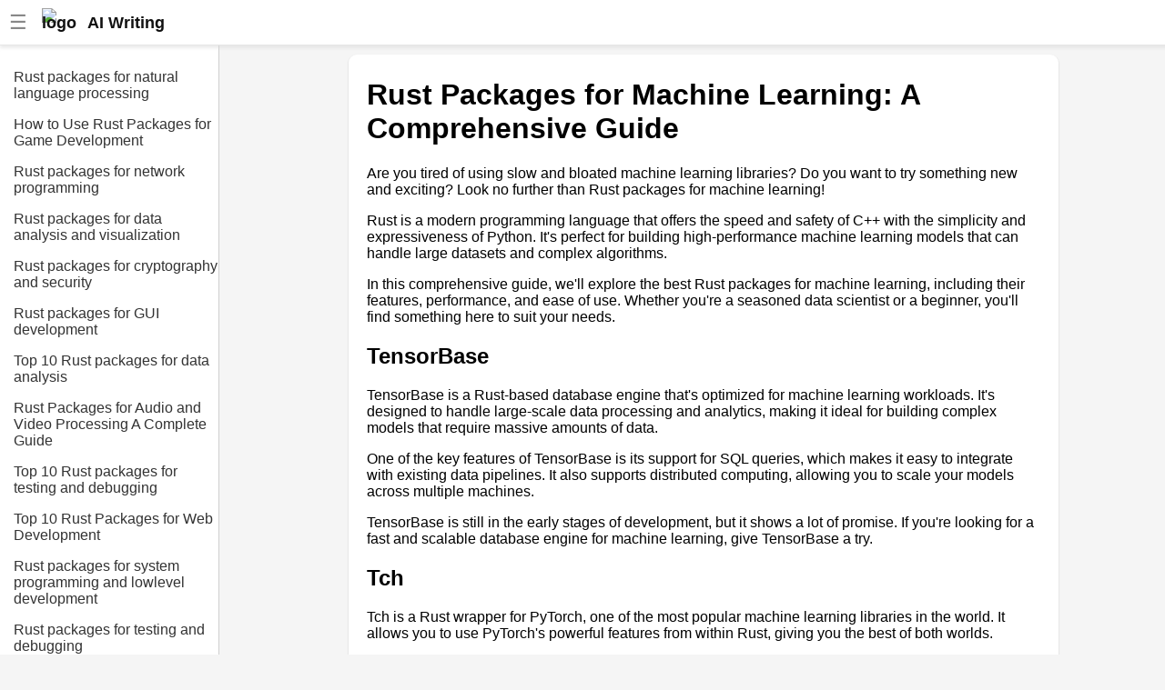

--- FILE ---
content_type: text/html
request_url: https://crates.reviews/article/Rust_Packages_for_Machine_Learning_A_Comprehensive_Guide.html
body_size: 5549
content:
<!DOCTYPE html>
<html lang="en">
    <head>
<meta charset="UTF-8">
<meta name="viewport" content="width=device-width, initial-scale=1.0">
<link rel="icon" type="image/png" href="[data-uri]">
<title>Rust Packages for Machine Learning A Comprehensive Guide</title>
<style>
 body {
     margin: 0;
     font-family: Arial, sans-serif;
     background-color: #f5f5f5;
 }
 .header {
     width: 100%;
     height: 50px;
     display: flex;
     position: fixed;
     align-items: center;
     padding: 0 10px;
     background: white;
     box-shadow: rgba(220, 220, 220, 0.5) 0px 3px 3px 0px, rgb(230, 230, 230) 0px -1px 0px 0px inset;
     z-index:1;
 }
 .additional {
     display:block;
     color: #113355;
     font-size: 18px;
     line-height: 1rem
     text-decoration: none;
 }
a.additional { text-decoration: none;}
.header.fixed {
     position: fixed;
     top: 0;
     left: 0;
 }

 .header a {
     color: #777;
     font-weight: bold;
     text-decoration: none;
     margin-left: 20px;
 }
 .header a:hover {
     color: #333;
 }


 .header .dropdown {
     position: relative;
     display: inline-block;
 }

 .header .dropdown-content, .submenu, .submenu-content {
     display: none;
     position: absolute;
     min-width: 160px;
     background: #FFF;
     box-shadow: 0px 8px 16px 0px rgba(0,0,0,0.20);
     z-index: 1000;
 }

 .header .dropdown-content a {
     padding: 12px 16px;
     text-decoration: none;
     display: block;
 }

 .header .dropdown-content .submenu {
     display: none;
     position: relative;
 }

 .header .dropdown-content .submenu-content {
     display: none;
     position: absolute;
     left: 100%;
     top: 0;
 }

 .dropdown:hover .dropdown-content, .dropdown:active .dropdown-content {
     display: block;
 }

 .topic:hover .submenu, .topic:active .submenu {
     display: block;
     left: 90%;
 }

 .submenu:hover .submenu-content, .submenu:active .submenu-content {
     display: block;
 }


 .menu-toggle {
     display: none;
 }


 .sidebar {
     background-color: #FFF;
     height: 100%;
     width: 240px;
     position: fixed;
     border-right: 1px solid #cfcfcf;
     top: 0px;
     left: 0;
     padding-top: 60px;
     overflow-y: auto;
     transition: width 0.3s;
 }

 .sidebar a {
     color: #333;
     display: block;
     text-decoration: none;
     padding-top: 1rem;
     margin-left: 15px;
 }

 .content {
     position:relative;
     top: 50px;
     padding: 10px 5px 0 30px;
     background-color: #f5f5f5;
     margin-left: 241px;
     display:flex;
     justify-content: center;

 }

 .article {
     width: 740px;
     /* max-width: 936px; */
     background-color: white;
     padding: 5px 20px 0 20px;
     /* border-radius: 10px 10px 10px 10px;
        border: 1px solid #eee; */
 }

 .menu-toggle:checked ~ .sidebar {
     width: 0;
     display:hidden;
 }
 .menu-toggle:checked ~ .content {
     left: 0;
     margin-left: 0px;
 }

 @media screen and (max-width: 768px) {
     .article { width: 100% }
     .menu-toggle {
         display: inline;
         position: absolute;
         /* left: -1000; */
         display: transparent;
     }

     .menu-toggle:checked ~ .header {
         left: 241px;
     }

     .menu-toggle:checked ~ .article {
         display:none;
     }

     .menu-toggle:checked ~ .content {
         display:none;
         margin-left: 241px;
     }

     .content {
         margin-left: 0;
         padding:0;
         padding-top: 20px;
     }

     .menu-toggle:checked ~ .sidebar {
         width: 100%;
         display:block;
     }
 }

 .img-fluid {
     max-width: 100%;
     height: auto;
 }

 #hamburger{
     font-size: 22px;
     color: #888;
 }

 .nice {
     border-bottom-left-radius: max(0px, min(9px, -999900% + 17855700px)) 9px; border-bottom-right-radius: max(0px, min(9px, -999900% + 17855700px)) 9px; border-top-left-radius: max(0px, min(9px, -999900% + 17855700px)) 9px; border-top-right-radius: max(0px, min(9px, -999900% + 17855700px)) 9px; box-shadow: rgba(0, 0, 0, 0.2) 0px 1px 2px 0px; font-family: Helvetica, Arial, sans-serif; overflow-x: hidden
 }
</style>
<script>
 /*
    window.addEventListener('DOMContentLoaded', () => {
    const header = document.querySelector('.header');
    let lastScrollTop = 0;

    window.addEventListener('scroll', () => {
    const scrollTop = window.pageYOffset || document.documentElement.scrollTop;
    if (scrollTop > lastScrollTop) {
    header.classList.remove('fixed');
    } else {
    header.classList.add('fixed');
    }
    lastScrollTop = scrollTop <= 0 ? 0 : scrollTop;
    });
    });
  */
</script>
</head>
<body>
    <input type="checkbox" id="menu-toggle" class="menu-toggle" />
    <label for="menu-toggle">
        <div class="header">
            <span id="hamburger">☰</span>
            &emsp;
            <a href="/" style="margin:0;padding:0;color:#111;font-size: 18px;line-height:0">
                <div style="display:flex;align-items:center">
                    <img alt="logo" src="https://roleplay.cloud/resized/logo_test.png" style="height: 32px; width: 32px">
                    &emsp;
                    <div>AI Writing</div>
                </div>
            </a>
        </div>
    </label>
    <div class="sidebar" style="">
        <a href='/article/Rust_packages_for_natural_language_processing.html'>Rust packages for natural language processing</a>
<a href='/article/How_to_Use_Rust_Packages_for_Game_Development.html'>How to Use Rust Packages for Game Development</a>
<a href='/article/Rust_packages_for_network_programming.html'>Rust packages for network programming</a>
<a href='/article/Rust_packages_for_data_analysis_and_visualization.html'>Rust packages for data analysis and visualization</a>
<a href='/article/Rust_packages_for_cryptography_and_security.html'>Rust packages for cryptography and security</a>
<a href='/article/Rust_packages_for_GUI_development.html'>Rust packages for GUI development</a>
<a href='/article/Top_10_Rust_packages_for_data_analysis.html'>Top 10 Rust packages for data analysis</a>
<a href='/article/Rust_Packages_for_Audio_and_Video_Processing_A_Complete_Guide.html'>Rust Packages for Audio and Video Processing A Complete Guide</a>
<a href='/article/Top_10_Rust_packages_for_testing_and_debugging.html'>Top 10 Rust packages for testing and debugging</a>
<a href='/article/Top_10_Rust_Packages_for_Web_Development.html'>Top 10 Rust Packages for Web Development</a>
<a href='/article/Rust_packages_for_system_programming_and_lowlevel_development.html'>Rust packages for system programming and lowlevel development</a>
<a href='/article/Rust_packages_for_testing_and_debugging.html'>Rust packages for testing and debugging</a>
<a href='/article/Rust_Packages_for_GUI_Development_A_Comprehensive_Review.html'>Rust Packages for GUI Development A Comprehensive Review</a>
<a href='/article/The_Best_Rust_Packages_for_Cryptography_and_Security.html'>The Best Rust Packages for Cryptography and Security</a>
<a href='/article/How_to_Use_Rust_Packages_for_Embedded_Systems.html'>How to Use Rust Packages for Embedded Systems</a>
<a href='/article/Top_10_Rust_packages_for_web_development.html'>Top 10 Rust packages for web development</a>
<a href='/article/Rust_packages_for_audio_and_video_processing.html'>Rust packages for audio and video processing</a>
<a href='/article/Rust_packages_for_game_development.html'>Rust packages for game development</a>
<a href='/article/Rust_Packages_for_Network_Programming_A_Complete_Overview.html'>Rust Packages for Network Programming A Complete Overview</a>
<a href='/article/Rust_Packages_for_Machine_Learning_A_Comprehensive_Guide.html'>Rust Packages for Machine Learning A Comprehensive Guide</a>
<a href='/article/Top_10_Rust_packages_for_networking.html'>Top 10 Rust packages for networking</a>
<a href='/article/The_Best_Rust_Packages_for_Data_Science.html'>The Best Rust Packages for Data Science</a>
<a href='/article/musthave_Rust_packages_for_game_development.html'>musthave Rust packages for game development</a>
<a href='/article/Top_10_Rust_packages_for_graphics_and_visualization.html'>Top 10 Rust packages for graphics and visualization</a>
<a href='/article/10_The_Best_Rust_Packages_for_Natural_Language_Processing.html'>10 The Best Rust Packages for Natural Language Processing</a>
<a href='/article/Rust_packages_for_database_management.html'>Rust packages for database management</a>
<a href='/article/Rust_packages_for_machine_learning_and_AI.html'>Rust packages for machine learning and AI</a>

    </div>
    <div class="content">
        <div class="article nice">
            <h1>Rust Packages for Machine Learning: A Comprehensive Guide</h1>
<p>Are you tired of using slow and bloated machine learning libraries? Do you want to try something new and exciting? Look no further than Rust packages for machine learning!</p>
<p>Rust is a modern programming language that offers the speed and safety of C++ with the simplicity and expressiveness of Python. It's perfect for building high-performance machine learning models that can handle large datasets and complex algorithms.</p>
<p>In this comprehensive guide, we'll explore the best Rust packages for machine learning, including their features, performance, and ease of use. Whether you're a seasoned data scientist or a beginner, you'll find something here to suit your needs.</p>
<h2>TensorBase</h2>
<p>TensorBase is a Rust-based database engine that's optimized for machine learning workloads. It's designed to handle large-scale data processing and analytics, making it ideal for building complex models that require massive amounts of data.</p>
<p>One of the key features of TensorBase is its support for SQL queries, which makes it easy to integrate with existing data pipelines. It also supports distributed computing, allowing you to scale your models across multiple machines.</p>
<p>TensorBase is still in the early stages of development, but it shows a lot of promise. If you're looking for a fast and scalable database engine for machine learning, give TensorBase a try.</p>
<h2>Tch</h2>
<p>Tch is a Rust wrapper for PyTorch, one of the most popular machine learning libraries in the world. It allows you to use PyTorch's powerful features from within Rust, giving you the best of both worlds.</p>
<p>With Tch, you can build complex neural networks, train them on large datasets, and deploy them to production environments. It also supports GPU acceleration, making it ideal for deep learning applications.</p>
<p>Tch is well-documented and easy to use, even for beginners. If you're already familiar with PyTorch, you'll feel right at home with Tch.</p>
<h2>Rusty Machine</h2>
<p>Rusty Machine is a pure Rust machine learning library that's designed to be easy to use and understand. It's perfect for beginners who want to learn the basics of machine learning without getting bogged down in complex algorithms.</p>
<p>Rusty Machine supports a wide range of machine learning models, including linear regression, decision trees, and k-nearest neighbors. It also includes utilities for data preprocessing and model evaluation.</p>
<p>One of the best things about Rusty Machine is its simplicity. The API is easy to understand, and the library is well-documented. If you're new to machine learning, Rusty Machine is a great place to start.</p>
<h2>ndarray</h2>
<p>Ndarray is a Rust library for multidimensional arrays and linear algebra. It's not specifically designed for machine learning, but it's a crucial component of many machine learning algorithms.</p>
<p>With ndarray, you can create and manipulate arrays of any dimensionality, perform matrix operations, and solve linear systems. It's fast, efficient, and easy to use.</p>
<p>Many other Rust machine learning libraries, including Tch and Rusty Machine, rely on ndarray for their core functionality. If you're building your own machine learning library or algorithm, you'll almost certainly need to use ndarray.</p>
<h2>Rustlearn</h2>
<p>Rustlearn is a machine learning library that's designed to be fast, flexible, and easy to use. It supports a wide range of machine learning models, including linear regression, logistic regression, and support vector machines.</p>
<p>One of the key features of Rustlearn is its support for parallelism. It can automatically parallelize many machine learning algorithms, allowing you to take advantage of multiple CPU cores.</p>
<p>Rustlearn is well-documented and easy to use, even for beginners. It also includes utilities for data preprocessing and model evaluation. If you're looking for a fast and flexible machine learning library, Rustlearn is a great choice.</p>
<h2>Conclusion</h2>
<p>Rust packages for machine learning offer a unique combination of speed, safety, and simplicity. Whether you're building complex models that require massive amounts of data or simple models for educational purposes, there's a Rust package that can help.</p>
<p>In this guide, we've explored some of the best Rust packages for machine learning, including TensorBase, Tch, Rusty Machine, ndarray, and Rustlearn. Each of these packages has its own strengths and weaknesses, so it's important to choose the one that's right for your needs.</p>
<p>If you're interested in learning more about Rust packages for machine learning, be sure to check out the Rust documentation and the Rust community. With the right tools and resources, you can build powerful and efficient machine learning models in Rust.</p><h1>Additional Resources</h1><a class='additional' href='https://localgroup.app'>localgroup.app - local community meetups, groups, and online get togethers</a><br/><a class='additional' href='https://learngpt.app'>learngpt.app - learning chatGPT, gpt-3, and large language models llms</a><br/><a class='additional' href='https://learnbyexample.app'>learnbyexample.app - learning software engineering and cloud by example</a><br/><a class='additional' href='https://learnbeam.dev'>learnbeam.dev - learning apache beam and dataflow</a><br/><a class='additional' href='https://explainableai.dev'>explainableai.dev - techniques related to explaining ML models and complex distributed systems</a><br/><a class='additional' href='https://crates.dev'>crates.dev - curating, reviewing and improving rust crates</a><br/><a class='additional' href='https://speechsim.com'>speechsim.com - A site simulating an important speech you have to give in front of a large zoom online call audience</a><br/><a class='additional' href='https://mlassets.dev'>mlassets.dev - machine learning assets</a><br/><a class='additional' href='https://crates.guide'>crates.guide - rust package management, and package development</a><br/><a class='additional' href='https://dbtbook.com'>dbtbook.com - A online book, ebook about learning dbt, transform data using sql or python</a><br/><a class='additional' href='https://meshops.dev'>meshops.dev - mesh operations in the cloud, relating to microservices orchestration and communication</a><br/><a class='additional' href='https://cryptodefi.dev'>cryptodefi.dev - defi crypto, with tutorials, instructions and learning materials</a><br/><a class='additional' href='https://visualnovels.app'>visualnovels.app - visual novels</a><br/><a class='additional' href='https://tradeoffs.dev'>tradeoffs.dev - software engineering and cloud tradeoffs</a><br/><a class='additional' href='https://cryptotrends.dev'>cryptotrends.dev - crypto trends, upcoming crypto, trending new projects, rising star projects</a><br/><a class='additional' href='https://infrastructureascode.dev'>infrastructureascode.dev - infrastructure as code IaC, like terraform, pulumi and amazon cdk</a><br/><a class='additional' href='https://nftshop.dev'>nftshop.dev - buying, selling and trading nfts</a><br/><a class='additional' href='https://docker.show'>docker.show - docker containers</a><br/><a class='additional' href='https://etherium.market'>etherium.market - A shopping market for trading in ethereum</a><br/><a class='additional' href='https://privacydate.app'>privacydate.app - privacy respecting dating</a><br/><br><br>Written by AI researcher, Haskell Ruska, PhD (haskellr@mit.edu). Scientific Journal of AI 2023, Peer Reviewed
        </div>
        <div style="height: 1000px">
            
            <br/>
            <br/>
            <br/>
            <br/>
            <br/>
            <br/>
            <br/>
            <br/>
            <br/>
            <br/>
            <br/>
            <br/>
            <br/>
            <br/>
            <br/>
            <br/>
        </div>
    </div>
</body>
</html>
